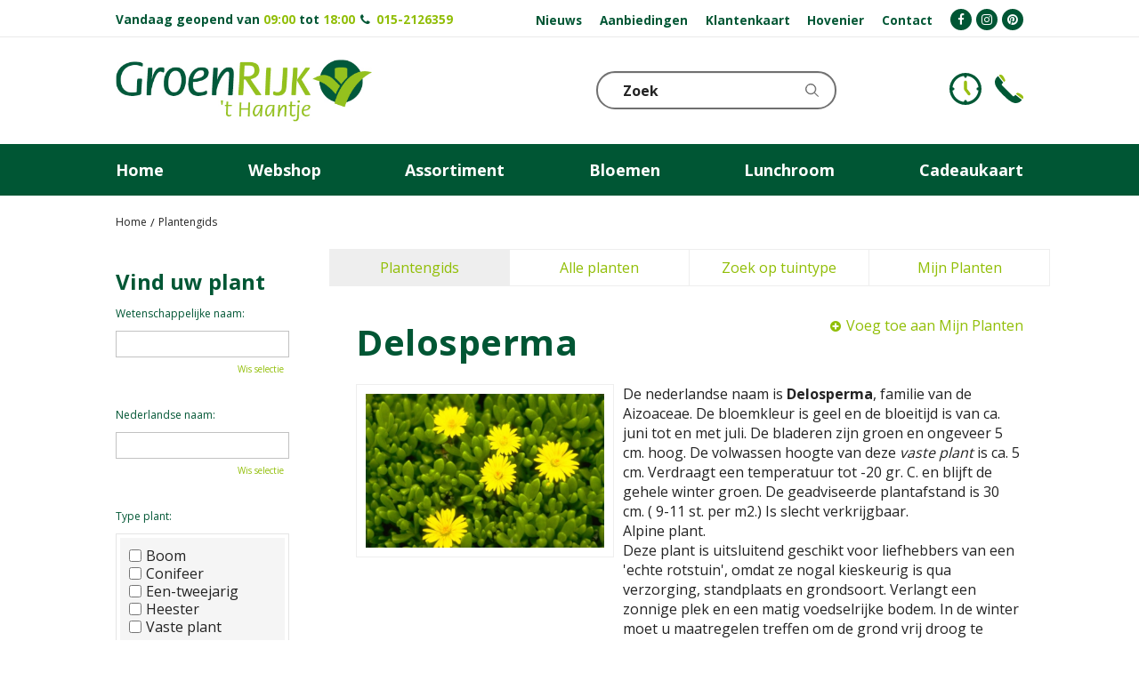

--- FILE ---
content_type: application/javascript; charset=utf-8
request_url: https://www.groenrijkrijswijk.nl/website/functions.97.js
body_size: 3313
content:
$(document).ready( function() {
    $('.placeholder-content_top .menu-top, .placeholder-content_top .block-sticky-social').wrapAll('<div id="content-top-right"></div>')
    $('.placeholder-content_top .block_type_navigation > .in > ul > li .submenu').each ( function () {
        var subChildren = $(this).find('> ul').children().length;
        if(subChildren > 15) {
            $(this).addClass('sub-extreme');
        }else if(subChildren > 10) {
            $(this).addClass('sub-big');
        }
    });

    //retract filters on default
    $('.block_type_webshop_products_specs .product-specs-block').each( function() {
        if($(this).find('h3').attr('title') === "Categorie") {

        } else {
            if($(this).find('.ps-block-title h3').children().length > 0) {
                $(this).find('.ps-block-title h3 a').addClass('retracted');
                $(this).find('.ps-block-content').hide();
            }
        }
    });

    $('.block-home-image-title, .home_cat').each( function() {
        if ($(this).find('.block-title').length > 0){
            $(this).addClass('with_title');
        }
    })

    if ($('.news-overview .tag-filter-item').find('.tag-filter-checkbox').length > 0){
        $(this).find('.filter-text').addClass('show');
    }

    //product detailpage
    //move product brand in image
    $('#product-info-left .product-brand-image').prependTo('#media-gallery-slider');
    $('#product-options li.package_quantity').wrap('<li class="package_quantity"/>').contents().unwrap();
    $('#product-options li.quantity').wrap('<div class="quantity"/>').contents().unwrap();
    $('#product-options .quantity, #product-options #order-button, #product-options #wishlist-bottom').wrapAll('<li id="order_wrap">');
    $('#order_wrap').appendTo('#product-options > ul');

    //wishlist make whole product link
    $('.wishlist-row .wishlist-name a').each( function() {
        var cloneLink = $(this).clone();
        $(this).closest('.row-container').wrap(cloneLink);
    })

    $('.column').each( function() {
        $(this).find('.slider_block').wrapAll('<div class="slider_wrap block-add-slider"><div class="wrap"><div class="slider_range"></div></div></div>');

    })

    $('.block-add-slider, .slider_block').parents('.in').addClass('bg-light');

    $('.gardencentre-location .location-info .info').insertAfter('.gardencentre-location .route-info .location-route .map-container');


    //$('.webshop_products').slick();
    //$('.column .in .slider_block').slick();
    //  //in het cms if nodig: <link rel="stylesheet" type="text/css" href="slick/slick.css"/>
    //https://kenwheeler.github.io/slick/

})

$(window).on('load', function() {
    removeVacancyHeight()


    //toggle subsub menu
    $('#custom-toolbar .submenu_button').click(function(){
        $(this).closest('li.has_submenu').find('> .sub').toggleClass('show');
    });

    if(document.querySelector('.block-add-slider')) {
        addSliderBlocks = document.querySelectorAll('.block-add-slider')
        addSliderBlocks.forEach( function(elem) {
           if(elem.classList.contains('slider_wrap')) {
                addSliderTarget = elem
                addSliderToSlide = elem.querySelector('.slider_range')
                addSliderBlock = elem.querySelector('.slider_range .slider_block')
                makeBlockSlider(addSliderTarget, addSliderToSlide, addSliderBlock)
            }
        })
    }
})

$(window).resize( function() {
    setTimeout(removeVacancyHeight,500)
})

function removeVacancyHeight() {
    $('#container .vacancy-overview .vacancy-list ul li a').each( function() {
        $(this).attr('style','')
    })
}

var bodyClassname = document.querySelector('body').getAttribute('class'),
    scrollPos = window.pageYOffset,
    contentTop = document.querySelector('.placeholder-content_top'),
    contentTopClasses = contentTop.getAttribute('class'),
    moveNewsTags,
    getImages,
    getImagesUrl,
    locationTags,
    locationTagLabel,
    combineLocationTags = document.createElement('div'),
    combineLocationTagsIn = document.createElement('div'),
    combineLocationTagsContainer = document.createElement('div'),
    closeMobileMenu = document.createElement('div'),
    closeMobileMenuIcon  = document.createElement('i'),
    hasLocationTag = false

window.addEventListener('scroll', function() {
    scrollPos = this.pageYOffset
    if(scrollPos > 1) {
        contentTop.className = contentTopClasses + ' small-header'
    } else {
        contentTop.className = contentTopClasses
    }
})

window.addEventListener('load',function() {
    closeMobileMenu.className = 'close-menu-btn'
    closeMobileMenuIcon.className = 'fa fa-remove'

    closeMobileMenuIcon.addEventListener('click', function() {
        document.querySelector('#custom-toolbar').className = 'close-menu'
        document.querySelector('body').className = bodyClassname
        document.querySelector('#container').className = ''
    })

    closeMobileMenu.appendChild(closeMobileMenuIcon)
    if(document.querySelector('#custom-toolbar .block_type_navigation')) document.querySelector('#custom-toolbar .block_type_navigation').prepend(closeMobileMenu)

    if(document.querySelector('#custom-toolbar #item_84')) {
        document.querySelector('#custom-toolbar #item_84 > span > a').addEventListener('click', function(e) {
            e.preventDefault()
            document.querySelector('#custom-toolbar #item_84 > span > .submenu_button').click()
        })
    }
})

if(scrollPos > 1) {
    contentTop.className += ' small-header'
}

if(document.querySelector('.news-overview')) {
    moveNewsTags = document.querySelector('#tag-filter-form')
    if(document.querySelector('.top_text')) {
        document.querySelector('.top_text').after(moveNewsTags)
    } else {
        document.querySelector('.news-overview').prepend(moveNewsTags)
    }
}

document.addEventListener('click', function(e) {
    target = e.target
    if(target.getAttribute('id') !== null) {
        if(target.getAttribute('id').includes('custom-toolbar')) {
            document.querySelector('#custom-toolbar').className = 'close-menu'
            document.querySelector('body').className = bodyClassname
            document.querySelector('#container').className = ''
        }
    }
})

if(document.querySelector('.block-sticky-menubtn')) {
    document.querySelector('.block-sticky-menubtn').addEventListener('click', function(e) {
        e.preventDefault()
        if(document.querySelector('#custom-toolbar').hasAttribute('class')) {
            if (document.querySelector('#custom-toolbar').getAttribute('class').includes('open-menu')) {
                document.querySelector('#custom-toolbar').className = 'close-menu'
                document.querySelector('body').className = bodyClassname
                document.querySelector('#container').className = ''
            } else {
                document.querySelector('#custom-toolbar').className = 'open-menu'
                document.querySelector('body').className = bodyClassname + ' no-scroll'
                document.querySelector('#container').className = 'no-scroll'
            }
        } else {
            document.querySelector('#custom-toolbar').className = 'open-menu'
            document.querySelector('body').className = bodyClassname + ' no-scroll'
            document.querySelector('#container').className = 'no-scroll'
        }
    })
}

if(document.querySelector('.news-overview #tag-filter-form .tag-filter-item .tag-filter-checkbox')) {
    locationTags = document.querySelectorAll('#tag-filter-form .tag-filter-item .tag-filter-checkbox')
    combineLocationTags.className = 'location-tags'
    combineLocationTagsIn.className = 'location-tags-in'
    combineLocationTagsContainer.className = 'location-tags-container'

    combineLocationTagsIn.innerHTML = '<div class="location-tags-title">Vestiging<i class="fa fa-angle-down"></i></div>'

    locationTags.forEach( function(tag) {
        locationTagLabel = tag.querySelector('label').innerText
        if(locationTagLabel.includes('Groenrijk') || locationTagLabel.includes('groenrijk')) {
            combineLocationTagsContainer.append(tag)
            hasLocationTag = true
        }
        if(tag.querySelector('input').hasAttribute('checked')) {
            if(tag.parentElement.getAttribute('class') === 'location-tags-container') {
                combineLocationTagsIn.classList.add('active')
            }
        }
    })

    combineLocationTagsIn.appendChild(combineLocationTagsContainer)
    combineLocationTags.appendChild(combineLocationTagsIn)
    if(hasLocationTag === true) {
        document.querySelector('#tag-filter-form .tag-filter-item').appendChild(combineLocationTags)
    }

    combineLocationTagsIn.addEventListener('click', function() {
        if(this.classList.contains('shown')) {
            this.classList.remove('shown')
        } else {
            this.classList.add('shown')
        }
    })
}

if(document.getElementById('item_102')) {
    document.getElementById('item_102').addEventListener('click', function() {
        sessionStorage.setItem('loadedItems', "12")
        sessionStorage.setItem('bodyScrollPos', "0")
    })
}

//Setting images as background

if(document.querySelector('.tips-overview .tip-category .tip-image')) {
    getImages = document.querySelectorAll('.tips-overview .tip-category .tip-image img')
    makeIamgeBackground(getImages)
}

if(document.querySelector('.range-overview .range-category .range-image')) {
    getImages = document.querySelectorAll('.range-overview .range-category .range-image img')
    makeIamgeBackground(getImages)
}

if(document.querySelector('.offers-overview .offers-list .offer .picture_container')) {
    getImages = document.querySelectorAll('.offers-overview .offers-list .offer .picture_container img')
    makeIamgeBackground(getImages)
}

if(document.querySelector('.block_type_newsitems')) {
    getImages = document.querySelectorAll('.frontpage-news-item figure img')
    makeIamgeBackground(getImages)
}

if(document.querySelector('.news-overview') || document.querySelector('article.search-results .news-item')) {
    getImages = document.querySelectorAll('.news-item figure img')
    makeIamgeBackground(getImages)
}

if(document.querySelector('#extra-news-items')) {
    getImages = document.querySelectorAll('.extra-news-item figure img')
    makeIamgeBackground(getImages)
}

if(document.querySelector('.album-overview .photo-album')) {
    getImages = document.querySelectorAll('.album-overview .photo-album .album-thumb img')
    makeIamgeBackground(getImages)
}

if(document.querySelector('.album-overview .gallery-photo')) {
    getImages = document.querySelectorAll('.album-overview .gallery-photo .gallery-thumb img')
    makeIamgeBackground(getImages)
}

if(document.querySelector('.activities-overview .activity-box')) {
    getImages = document.querySelectorAll('.activity-box .activity-image img')
    makeIamgeBackground(getImages)
}

if(document.querySelector('.activities .activity-box')) {
    getImages = document.querySelectorAll('.activity-box .activity-image img')
    makeIamgeBackground(getImages)
}

if(document.querySelector('.range-overview .range-category')) {
    getImages = document.querySelectorAll('.range-overview .range-category .range-image img')
    makeIamgeBackground(getImages)
}

if(document.querySelector('.location-overview .locations')) {
    getImages = document.querySelectorAll('.location-overview .locations .location-thumb img')
    makeIamgeBackground(getImages)
}

if(document.querySelector('.range-details .range-products')) {
    getImages = document.querySelectorAll('.range-details .range-products .pro-thumb a img')
    makeIamgeBackground(getImages)
}

if(document.querySelector('.block_type_activitiesslider')) {
    getImages = document.querySelectorAll('.block_type_activitiesslider .activities-carousel .slide img')
    makeIamgeBackground(getImages)
}

function makeIamgeBackground(getImages) {
    for(images = 0; images < getImages.length; images++) {
        if(getImages[images].getAttribute('src')) {
            getImagesUrl = getImages[images].getAttribute('src')
        } else {
            getImagesUrl = getImages[images].getAttribute('data-src')
        }
        getImages[images].parentElement.setAttribute('style','background-image: url('+getImagesUrl+');')
        getImages[images].setAttribute('style','display:none;')
    }
}



var addSliderBlocks,
    addSliderTarget,
    addSliderTargetChildren,
    addSliderTargetWidth,
    addSliderToSlide,
    addSliderBlock,
    addSliderBlockWidth,
    addSliderCurrentLeft,
    addSliderMaxLeft = 0,
    addSliderPrev = document.createElement('div'),
    addSliderNext = document.createElement('div'),
    xDown,
    yDown
if(document.querySelector('.block-add-slider')) {
    addSliderBlocks = document.querySelectorAll('.block-add-slider')
    addSliderBlocks.forEach( function(elem) {
        if(elem.classList.contains('block_type_webshop_popularcategories') || elem.classList.contains('block_type_webshop_categories') || elem.classList.contains('block_type_webshop_popularfeaturedproducts') || elem.classList.contains('block_type_webshop_featuredproducts')) {
            addSliderTarget = elem
            addSliderToSlide = elem.querySelector('.webshop_products')
            addSliderBlock = elem.querySelector('.webshop_products .product')
            makeBlockSlider(addSliderTarget, addSliderToSlide, addSliderBlock)
        } else if(elem.classList.contains('slider_wrap')) {
            addSliderTarget = elem
            addSliderToSlide = elem.querySelector('.slider_range')
            addSliderBlock = elem.querySelector('.slider_range .slider_block')
            makeBlockSlider(addSliderTarget, addSliderToSlide, addSliderBlock)
        }
    })
}
function makeBlockSlider(target,toslide,block) {
    addSliderCurrentLeft = 0
    toslide.setAttribute('data-slide-left',0)
    toslide.setAttribute('style','left: 0;')
    addSliderPrev.className = 'slide-prev'
    addSliderNext.className = 'slide-next'
    target.querySelector('.wrap').append(addSliderPrev.cloneNode(true),addSliderNext.cloneNode(true))
    target.querySelector('.slide-prev').addEventListener('click', function() { showPrevBlock() })
    target.querySelector('.slide-next').addEventListener('click', function() { showNextBlock() })
    function showPrevBlock() {
        addSliderBlockWidth = block.getBoundingClientRect()
        if(addSliderCurrentLeft > 0) {
            addSliderCurrentLeft = toslide.getAttribute('data-slide-left') - addSliderBlockWidth.width
            if(addSliderCurrentLeft < 0) {
                addSliderCurrentLeft = 0
            }
            toslide.setAttribute('style', 'left: -' + addSliderCurrentLeft + 'px;')
            toslide.setAttribute('data-slide-left',addSliderCurrentLeft)
        }
    }
    function showNextBlock() {
        addSliderBlockWidth = block.getBoundingClientRect()
        addSliderTargetWidth = toslide.getBoundingClientRect()
        addSliderTargetChildren = toslide.children.length - Math.round(addSliderTargetWidth.width / addSliderBlockWidth.width)
        addSliderMaxLeft = (addSliderTargetChildren * addSliderBlockWidth.width) + (addSliderBlockWidth.width / 2)
        addSliderCurrentLeft = parseInt(toslide.getAttribute('data-slide-left')) + addSliderBlockWidth.width
        if(addSliderCurrentLeft < addSliderMaxLeft) {
            toslide.setAttribute('style', 'left: -' + addSliderCurrentLeft + 'px;')
            toslide.setAttribute('data-slide-left',addSliderCurrentLeft)
        }
        console.log(addSliderCurrentLeft,addSliderMaxLeft,addSliderTargetChildren)
    }
    target.addEventListener('touchstart', handleTouchStart, {passive: true});
    target.addEventListener('touchmove', handleTouchMove, {passive: true});
    function getTouches(evt) {
        return evt.touches ||             // browser API
            evt.originalEvent.touches; // jQuery
    }
    function handleTouchStart(evt) {
        const firstTouch = getTouches(evt)[0];
        xDown = firstTouch.clientX;
        yDown = firstTouch.clientY;
    }
    function handleTouchMove(evt) {
        if (!xDown || !yDown) { return; }
        var xUp = evt.touches[0].clientX, yUp = evt.touches[0].clientY, xDiff = xDown - xUp, yDiff = yDown - yUp;
        if (Math.abs(xDiff) > Math.abs(yDiff)) {/*most significant*/
            if (xDiff > 0) {
                //left
                showNextBlock()
            } else {
                //right
                showPrevBlock()
            }
        } else {
            if (yDiff > 0) {
                /* up swipe */
            } else {
                /* down swipe */
            }
        }
        /* reset values */
        xDown = null
        yDown = null
    }
}

let getButtonLink,
    splitButtonLink

if(document.querySelector('.block_type_brochure')) {
    getButtonLink = document.querySelector('.block_type_brochure .brochure-link a').getAttribute('href')
    if(getButtonLink.includes('#')) {
        splitButtonLink = getButtonLink.split('#')
        document.querySelector('.block_type_brochure .brochure-link a').setAttribute('href', splitButtonLink[0])
        document.querySelector('.block_type_brochure .brochure-container a').setAttribute('href', splitButtonLink[0])
        if(document.querySelector('.block_type_brochure .block-title')) {
            document.querySelector('.block_type_brochure .block-title a').setAttribute('href', splitButtonLink[0])
        }
    }
}

let getPageBlocks,
    getPageImageBlock

if(document.querySelector('.cm-text-image')) {
    getPageBlocks = document.querySelectorAll('.cm-text-image')
    getPageBlocks.forEach( function(block) {
        if (block.querySelector('.block-image')) {
            getPageImageBlock = block.querySelector('.block-image')
            block.querySelector('.wrap > .in').prepend(getPageImageBlock)
        }
    })
}